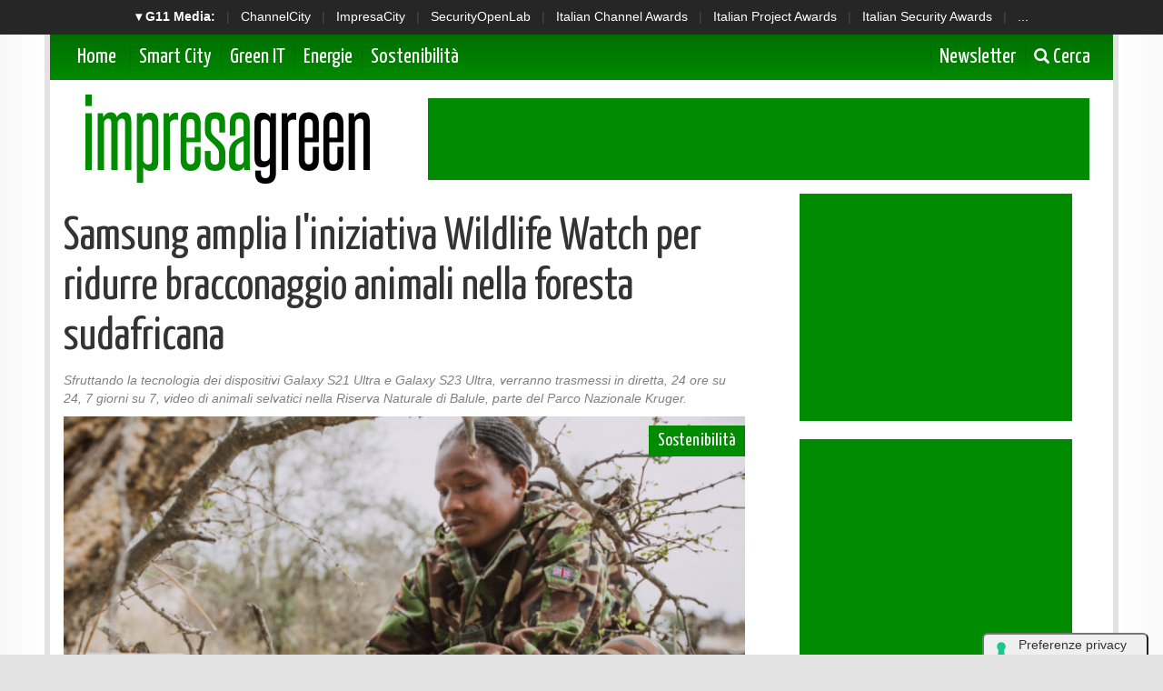

--- FILE ---
content_type: text/html; charset=UTF-8
request_url: https://www.impresagreen.it/news/12791/samsung-amplia-liniziativa-wildlife-watch-per-ridurre-bracconaggio-animali-nella-foresta-sudafricana.html
body_size: 9111
content:
<!doctype html>
<html>
<head>
<meta charset="utf-8">
<meta http-equiv="X-UA-Compatible" content="IE=edge">
<meta name="viewport" content="width=device-width, initial-scale=1">

  <title>Samsung amplia liniziativa Wildlife Watch per ridurre bracconaggio animali nella foresta sudafricana</title>
  <meta name="title" content="Samsung amplia liniziativa Wildlife Watch per ridurre bracconaggio animali nella foresta sudafricana" />
  <meta name="description" content="Sfruttando la tecnologia dei dispositivi Galaxy S21 Ultra e Galaxy S23 Ultra, verranno trasmessi in diretta, 24 ore su 24, 7 giorni su 7, video di animali " />
  <meta name="keywords" content="" />
  <meta name="news_keywords" content="" />
  <meta name="language" content="it" />
  <meta http-equiv="content-language" content="IT" />
  <meta name="ROBOTS" content="INDEX,FOLLOW" />
  <link rel="image_src" href="https://www.impresagreen.it/immagini/2023/10/10/schermata-2023-10-10-alle-11.34.54.png" />
  <link rel="icon" href="https://www.impresagreen.it/favicon.png" type="image/png" />
    <link rel="amphtml" href="https://www.impresagreen.it/amp.php?elemento=12791" />
  <link rel="canonical" href="https://www.impresagreen.it/news/12791/samsung-amplia-liniziativa-wildlife-watch-per-ridurre-bracconaggio-animali-nella-foresta-sudafricana.html" />
    <meta name="theme-color" content="#E20513">

  <!-- facebook i -->
  <meta property="fb:app_id" content="921492461388966">
  <meta property="og:url" content="https://www.impresagreen.it/news/12791/samsung-amplia-liniziativa-wildlife-watch-per-ridurre-bracconaggio-animali-nella-foresta-sudafricana.html" />
  <meta property="og:type" content="Article" />
  <meta property="og:title" content="Samsung amplia liniziativa Wildlife Watch per ridurre bracconaggio animali nella foresta sudafricana" />
  <meta property="og:description" content="Sfruttando la tecnologia dei dispositivi Galaxy S21 Ultra e Galaxy S23 Ultra, verranno trasmessi in diretta, 24 ore su 24, 7 giorni su 7, video di animali " />
  <meta property="og:image" content="https://www.impresagreen.it/immagini/2023/10/10/schermata-2023-10-10-alle-11.34.54.png" />
  <meta property="og:site_name" content="impresagreen.it"/>
  <!-- facebook f -->

  <script src="/script/jquery-2.2.3.min.js" ></script>
    <link rel="stylesheet" href="/script/bootstrap/css/bootstrap.min.css" >
  <link href="https://fonts.googleapis.com/css?family=Yanone+Kaffeesatz" rel="stylesheet">

  
 


  <link rel="stylesheet" href="/script/impresagreen.css" >
  <link rel="stylesheet" href="/script/impresagreen-media.css" >



  

			<!-- Global site tag (gtag.js) - Google Analytics -->
			<script async src="https://www.googletagmanager.com/gtag/js?id=G-CWKPKVX0SY"></script>
			<script>
			window.dataLayer = window.dataLayer || [];
			function gtag(){dataLayer.push(arguments);}
			gtag('js', new Date());

			gtag('config', 'G-CWKPKVX0SY');
			</script>

    

  
	<script async='async' src='https://www.googletagservices.com/tag/js/gpt.js'></script>
	<script>
	  var googletag = googletag || {};
	  googletag.cmd = googletag.cmd || [];
	</script>

	<script>
	  googletag.cmd.push(function() {

	    googletag.defineSlot('/4143769/impresagreen-300x600', [300, 600], 'div-gpt-ad-1403339607000-1').addService(googletag.pubads());
	    googletag.defineSlot('/4143769/impresagreen-336x280-A', [300, 250], 'div-gpt-ad-1403339607000-2').addService(googletag.pubads());
	    googletag.defineSlot('/4143769/impresagreen-336x280-B', [300, 250], 'div-gpt-ad-1403339607000-3').addService(googletag.pubads());
	    googletag.defineSlot('/4143769/impresagreen-336x280-C', [300, 250], 'div-gpt-ad-1403339607000-4').addService(googletag.pubads());
	    googletag.defineSlot('/4143769/impresagreen-468x60', [468, 60], 'div-gpt-ad-1403339607000-5').addService(googletag.pubads());
	    googletag.defineSlot('/4143769/impresagreen-728x90', [728, 90], 'div-gpt-ad-1403339607000-6').addService(googletag.pubads());
	    googletag.defineSlot('/4143769/impresagreen-728x90-B', [728, 90], 'div-gpt-ad-1403339607000-7').addService(googletag.pubads());
	    googletag.defineOutOfPageSlot('/4143769/impresagreen-sfondo', 'div-gpt-ad-1403339607000-8').addService(googletag.pubads());

		googletag.pubads().enableSingleRequest();
		googletag.pubads().collapseEmptyDivs();
		googletag.enableServices();
	  });
	</script>

  
		<!-- cookie -->
			<script type="text/javascript" src="//embeds.iubenda.com/widgets/a00b60dd-6db6-11ee-8bfc-5ad8d8c564c0.js"></script>
		<!-- cookie -->
    



</head>

<body>



<script src='https://www.googletagservices.com/tag/js/gpt.js'>
  googletag.pubads().definePassback('/4143769/impresagreen-sfondo', [1, 1]).display();
</script>





<!-- network -->
<style>
  .g11networks {
    background-color: #262626;
    color: #4c4c4c;
    padding-top: 8px;
    padding-bottom: 8px;
    height: 38px;
    overflow: hidden;
  }

  .g11networks .breadcrumb,
  .g11networks .list-group-item,
  .g11networks .collapse {
    background-color: #262626;
  }

  .g11networks .list-group-item {
    border: 1px solid rgba(255, 255, 255, .125);
    border-width: 0 0 1px;
  }

  .g11networks .container a {
    color: white;
    padding: 0 8px 0 8px;
    text-decoration: none;
  }

  .g11networks .container a:hover {
    background-color: rgba(255, 255, 255, 0.2);
  }

  .g11networks-container .list-group a {
    color: #262626;
    text-decoration: none;
  }
</style>


<div class="g11networks">
  <div class="container text-center">
    <a data-toggle="collapse" href="#collapseg11networks"><strong> &#9662; G11 Media:</strong></a> |
    <a target="_Blank" href="https://www.channelcity.it">ChannelCity</a> |
    <a target="_Blank" href="https://www.impresacity.it">ImpresaCity</a> |
    <a target="_Blank" href="https://www.securityopenlab.it">SecurityOpenLab</a> |
    <a target="_Blank" href="https://www.italianchannelawards.it">Italian Channel Awards</a> |
    <a target="_Blank" href="https://www.italianprojectawards.it">Italian Project Awards</a> |
    <a target="_Blank" href="https://www.italiansecurityawards.it">Italian Security Awards</a> |
    <a data-toggle="collapse" href="#collapseg11networks">...
  </div>
</div>



<div class="container g11networks-container">

  <div class="collapse" id="collapseg11networks">
    <div class="row">
      <div class="col-md-4">
        <ul class="list-group list-group-flush">
          <li class="list-group-item"><a target="_Blank" href="https://www.g11media.it"><strong>G11 Media</strong></a>
          </li>
          <li class="list-group-item"><a target="_Blank" href="https://www.agendaict.it"><strong>AgendaICT</strong></a>
          </li>
          <li class="list-group-item"><a target="_Blank" href="https://www.bitcity.it"><strong>BitCity</strong></a></li>
          <li class="list-group-item"><a target="_Blank"
              href="https://www.channelcity.it"><strong>ChannelCity</strong></a></li>

        </ul>
      </div>
      <div class="col-md-4">
        <ul class="list-group list-group-flush">
          <li class="list-group-item"><a target="_Blank"
              href="https://www.securityopenlab.it"><strong>SecurityOpenLab</strong></a></li>
          <li class="list-group-item"><a target="_Blank" href="https://www.greencity.it"><strong>GreenCity</strong></a>
          </li>
          <li class="list-group-item"><a target="_Blank"
              href="https://www.impresacity.it"><strong>ImpresaCity</strong></a></li>
          <li class="list-group-item"><a target="_Blank"
              href="https://www.impresagreen.it"><strong>ImpresaGreen</strong></a></li>
        </ul>
      </div>
      <div class="col-md-4">
        <ul class="list-group list-group-flush">
          <li class="list-group-item"><a target="_Blank"
              href="https://www.innovationopenlab.com"><strong>InnovationOpenLab</strong></a></li>
          <li class="list-group-item"><a target="_Blank"
              href="https://www.innovationcity.it"><strong>InnovationCity</strong></a></li>
          <li class="list-group-item"><a target="_Blank" href="https://www.italianchannelawards.it"><strong>Italian
                Channel Awards</strong></a></li>
          <li class="list-group-item"><a target="_Blank" href="https://www.italianprojectawards.it"><strong>Italian
                Project Awards</strong></a></li>
          <li class="list-group-item"><a target="_Blank" href="https://www.italiansecurityawards.it"><strong>Italian
                Security Awards</strong></a></li>
        </ul>
      </div>
    </div>
  </div>


</div>

<!-- network -->
















  <!-- container i -->
  <div class="container contenitore menusup">

      <!-- barra menu i -->
          <nav class="navbar navbar-menu">
              <!-- Brand and toggle get grouped for better mobile display -->
              <div class="navbar-header">
                <button type="button" class="navbar-toggle collapsed" data-toggle="collapse" data-target="#bs-example-navbar-collapse-2" aria-expanded="false">
                  <span class="sr-only">Toggle navigation</span>
                  <span class="icon-bar"></span>
                  <span class="icon-bar"></span>
                  <span class="icon-bar"></span>
                </button>
                <a class="navbar-brand" href="/">Home</a>
              </div>

              <!-- Collect the nav links, forms, and other content for toggling -->
              <div class="collapse navbar-collapse" id="bs-example-navbar-collapse-2">





               <ul class="nav navbar-nav">



                  <li><a href="/categoria/smart-city">Smart City </a></li>
                  <li><a href="/categoria/green-it">Green IT </a></li>
                  <li><a href="/categoria/energie">Energie</a></li>
                  <li><a href="/categoria/sostenibilita">Sostenibilità </a></li>

                </ul>




              <ul class="nav navbar-nav navbar-right">
                  <li><a target="_Blank" href="https://bitcity.emailsp.com/frontend/forms/Subscription.aspx?idList=13&idForm=135&guid=F9867FFF-855F-4F52-AF8C-A30EB702563C"> Newsletter</a></li>
                  <li><a data-toggle="collapse" href="#collapsecerca" aria-expanded="false" aria-controls="collapsecerca"> <i class="glyphicon glyphicon-search" style="font-size: 17Px;"></i> Cerca </a></li>
              </ul>




              </div><!-- /.navbar-collapse -->
          </nav>
      <!-- barra menu i -->





  <!-- cerca i -->

        <div class="collapse homecercacollapse" id="collapsecerca" style="background-color: #008B00; padding: 10px;">

            <div class="homecerca">
              <form action="/cerca.php" method="get" enctype="application/x-www-form-urlencoded" accept-charset="UTF-8">
              <input id="s" name="s" type="text" placeholder="Cerca all'interno del sito..."><input id="cerca" value="cerca" type="submit">
              </form>
            </div>


        </div>

  <!-- cerca f -->


  </div>
  <!-- container f -->












  <!-- container i -->
  <div class="container contenitore">


	<!-- header i -->
    	<header class="row" style="margin-bottom: 10Px;">


          <div class="col-sm-4">
                  <a href="/"><img style="padding-top: 15Px;" class="img-responsive sm-centra" src="/img/impresagreen.png" title="Logo ImpresaGreen.it" alt="Logo ImpresaGreen.it"></a>
          </div>


          <div class="col-sm-8 hidden-xs hidden-sm hidden-md">
                  <div class="banner728x90" style="margin-top: 20Px;">
		<!-- /4143769/impresagreen-728x90 -->
		<div id='div-gpt-ad-1403339607000-6' style='height:90px; width:728px;'>
		<script>
		googletag.cmd.push(function() { googletag.display('div-gpt-ad-1403339607000-6'); });
		</script>
		</div>
</div>
          </div>

          <div class="col-sm-8 hidden-xs hidden-lg">
                  <div class="banner468x60" style="margin-top: 20Px;">
		<!-- /4143769/impresagreen-468x60 -->
		<div id='div-gpt-ad-1403339607000-5' style='height:60px; width:468px;'>
		<script>
		googletag.cmd.push(function() { googletag.display('div-gpt-ad-1403339607000-5'); });
		</script>
		</div>
</div>
          </div>


          <div class="col-sm-8 hidden-sm hidden-md hidden-lg">
                  <div class="banner300x250">
			<!-- /4143769/impresagreen-336x280-C -->
			<div id='div-gpt-ad-1403339607000-4' style='height:250px; width:300px;'>
			<script>
			googletag.cmd.push(function() { googletag.display('div-gpt-ad-1403339607000-4'); });
			</script>
			</div>
</div>
          </div>




    	</header>
	<!-- header f -->


	</div>
	<!-- container f -->






















<!-- container i -->
<div class="container contenitore" style="background-color: white;">




















































<!-- area lettura i -->

<div class="row">

    <!-- colonna sinstra i -->
	<div class="col-sm-8">






    	<!-- articolo i -->


            <div class="articolo-testa">

          


          









            <script type="application/ld+json">
            {
              "@context": "http://schema.org",
              "@type": "NewsArticle",
              "mainEntityOfPage": {
                "@type": "WebPage",
                                "@id": "https://www.impresagreen.it"
              },
              "headline": "Samsung amplia l'iniziativa Wildlife Watch per ridurre bracconaggio animali nella foresta sudafricana",
              "image": {
                "@type": "ImageObject",
                "url": "https://www.impresagreen.it/immagini/2023/10/10/schermata-2023-10-10-alle-11.34.54.png"
              },
              "datePublished": "11/10/2023",
              "dateModified": "11/10/2023",
              "author": {
                "@type": "Person",
                "name": "Redazione ImpresaGreen"
              },
              "publisher": {
                "@type": "Organization",
                "name": "G11 Media S.r.l.",
                "url": "https://www.g11media.it",
                "logo": {
                  "@type": "ImageObject",
                  "url": "https://www.g11media.it/img2015/g11media.png"
                    }
                }
              },
              "description": "Sfruttando la tecnologia dei dispositivi Galaxy S21 Ultra e Galaxy S23 Ultra, verranno trasmessi in diretta, 24 ore su 24, 7 giorni su 7, video di animali selvatici nella Riserva Naturale di Balule, parte del Parco Nazionale Kruger.",
              "articleBody": "   Samsung  ha annunciato l&rsquo;espansione del progetto  Wildlife Watch , in collaborazione con Africam e l&rsquo;unit&agrave; antibracconaggio Black Mamba, per proteggere gli animali dal bracconaggio nella savana sudafricana.  
  Lanciato nel 2021, il programma utilizza la tecnologia Samsung come &ldquo;sistema di sorveglianza&rdquo; dal vivo per consentire a chiunque di osservare la fauna selvatica nella Riserva Naturale di Balule in Sudafrica, parte del Parco Nazionale Kruger. Grazie ai ranger virtuali che hanno preso parte all&rsquo;iniziativa con Samsung, il progetto ha avuto un enorme successo nel mantenere al sicuro uno degli animali pi&ugrave; minacciati della natura, il rinoceronte.  
     
   Leitah Mkhabela, ranger di Black Mamba,    ha dichiarato: &ldquo;Da quando &egrave; stato avviato il progetto pilota, non &egrave; stato osservato alcun tentativo di bracconaggio di rinoceronti nella riserva. Tuttavia, il bracconaggio di altri animali selvatici nella riserva non &egrave; scomparso. Il turismo &egrave; ancora al di sotto dei livelli pre-Covid, il che significa che il parco &egrave; meno controllato, l&rsquo;aumento del costo della vita ha portato a un aumento della povert&agrave; e il reclutamento di nuovi ranger &egrave; difficile a causa della bassa retribuzione e delle difficili condizioni di lavoro&rdquo;.  
     
  Nella recente estensione del programma, Samsung utilizzer&agrave; la tecnologia dei dispositivi  Galaxy S21 Ultra e Galaxy S23 Ultra per trasmettere i live stream 24/7 degli animali selvatici.   
  Grazie al sistema di telecamere e alle capacit&agrave; di fotografia notturna, insieme a un sensore Adaptive Pixel da 200 MP e a un teleobiettivo con zoom ottico 10x, gli smartphone Samsung Galaxy S23 Ultra riprenderanno video in diretta giorno e notte. Inoltre, i dispositivi saranno di supporto ai ranger, migliorando la qualit&agrave; delle immagini inviate al quartier generale per le indagini sul bracconaggio e, grazie ai materiali resistenti di cui sono costutuiti, saranno in grado di mantenersi meglio nella boscaglia quando i ranger li utilizzeranno durante il servizio di pattuglia. Galaxy S23 Ultra, infatti, &egrave; resistente all&rsquo;acqua e alla polvere con grado IP68.  
  Verr&agrave;, inoltre, testato l&rsquo;impatto del nuovo  Galaxy SmartTag 2  sul miglioramento della sicurezza dei ranger e sul coordinamento degli sforzi di conservazione nella savana. Utilizzando SmartThings Find, il quartier generale di Black Mamba monitorer&agrave; la posizione dei membri del gruppo nella riserva.  
  Per far s&igrave; che gli abitanti del luogo comprendano l&rsquo;importanza della conservazione della fauna selvatica fin da bambini, Samsung ha collaborato con The Black Mambas per creare  &ldquo;The Samsung Bush Babies Animal Insights&rdquo; , un programma educativo per i giovani delle comunit&agrave; locali che mette in evidenza l&rsquo;importanza della diversit&agrave; della fauna selvatica, della conservazione e della protezione della riserva per le generazioni a venire. Il proiettore Freestyle offrir&agrave; una visione ottimale in un dispositivo compatto e portatile, consentendo ai Black Mambas di illustrare l&rsquo;iniziativa Bush Babies Animals Insights ovunque si trovino.  
     
   Mark Holloway, MX Director of Category Management, Samsung Europe   , ha dichiarato: &ldquo; Il progetto Wildlife Watch di Samsung ha incoraggiato migliaia di persone in tutto il mondo a collaborare per prevenire il bracconaggio nella savana africana. Questo dimostra il ruolo positivo che la tecnologia pu&ograve; svolgere nell&rsquo;affrontare le sfide del mondo reale. In occasione della Giornata Mondiale degli Animali e non solo, Samsung intende continuare a sensibilizzare l&rsquo;opinione pubblica sull&rsquo;importanza della conservazione della fauna selvatica e incoraggiare le persone di tutto il mondo a fare la propria parte e a dare il loro sostegno ai Black Mamba impegnati per la salvaguardia della natura &ldquo;.  
       "
            }
            </script>



            <script type="application/ld+json">
            {
              "@context": "http://schema.org",
              "@type": "Article",
              "mainEntityOfPage": {
                "@type": "WebPage",
                                "@id": "https://www.impresagreen.it"
              },
              "name": "Samsung amplia l'iniziativa Wildlife Watch per ridurre bracconaggio animali nella foresta sudafricana",
              "headline": "Samsung amplia l'iniziativa Wildlife Watch per ridurre bracconaggio animali nella foresta sudafricana",
              "image": {
                "@type": "ImageObject",
                "url": "https://www.impresagreen.it/immagini/2023/10/10/schermata-2023-10-10-alle-11.34.54.png",
                "width": 750,
                "height": 382
              },
              "datePublished": "11/10/2023",
              "dateModified": "11/10/2023",
              "author": {
                "@type": "Person",
                "name": "Redazione ImpresaGreen"
              },
               "publisher": {
                "@type": "Organization",
                "name": "G11 Media S.r.l.",
                "url": "https://www.g11media.it",
                "logo": {
                  "@type": "ImageObject",
                  "url": "https://www.g11media.it/img2015/g11media.png",
                  "width": 300,
                  "height": 300
                }
              },
              "description": "Sfruttando la tecnologia dei dispositivi Galaxy S21 Ultra e Galaxy S23 Ultra, verranno trasmessi in diretta, 24 ore su 24, 7 giorni su 7, video di animali selvatici nella Riserva Naturale di Balule, parte del Parco Nazionale Kruger.",
              "articleBody": "   Samsung  ha annunciato l&rsquo;espansione del progetto  Wildlife Watch , in collaborazione con Africam e l&rsquo;unit&agrave; antibracconaggio Black Mamba, per proteggere gli animali dal bracconaggio nella savana sudafricana.  
  Lanciato nel 2021, il programma utilizza la tecnologia Samsung come &ldquo;sistema di sorveglianza&rdquo; dal vivo per consentire a chiunque di osservare la fauna selvatica nella Riserva Naturale di Balule in Sudafrica, parte del Parco Nazionale Kruger. Grazie ai ranger virtuali che hanno preso parte all&rsquo;iniziativa con Samsung, il progetto ha avuto un enorme successo nel mantenere al sicuro uno degli animali pi&ugrave; minacciati della natura, il rinoceronte.  
     
   Leitah Mkhabela, ranger di Black Mamba,    ha dichiarato: &ldquo;Da quando &egrave; stato avviato il progetto pilota, non &egrave; stato osservato alcun tentativo di bracconaggio di rinoceronti nella riserva. Tuttavia, il bracconaggio di altri animali selvatici nella riserva non &egrave; scomparso. Il turismo &egrave; ancora al di sotto dei livelli pre-Covid, il che significa che il parco &egrave; meno controllato, l&rsquo;aumento del costo della vita ha portato a un aumento della povert&agrave; e il reclutamento di nuovi ranger &egrave; difficile a causa della bassa retribuzione e delle difficili condizioni di lavoro&rdquo;.  
     
  Nella recente estensione del programma, Samsung utilizzer&agrave; la tecnologia dei dispositivi  Galaxy S21 Ultra e Galaxy S23 Ultra per trasmettere i live stream 24/7 degli animali selvatici.   
  Grazie al sistema di telecamere e alle capacit&agrave; di fotografia notturna, insieme a un sensore Adaptive Pixel da 200 MP e a un teleobiettivo con zoom ottico 10x, gli smartphone Samsung Galaxy S23 Ultra riprenderanno video in diretta giorno e notte. Inoltre, i dispositivi saranno di supporto ai ranger, migliorando la qualit&agrave; delle immagini inviate al quartier generale per le indagini sul bracconaggio e, grazie ai materiali resistenti di cui sono costutuiti, saranno in grado di mantenersi meglio nella boscaglia quando i ranger li utilizzeranno durante il servizio di pattuglia. Galaxy S23 Ultra, infatti, &egrave; resistente all&rsquo;acqua e alla polvere con grado IP68.  
  Verr&agrave;, inoltre, testato l&rsquo;impatto del nuovo  Galaxy SmartTag 2  sul miglioramento della sicurezza dei ranger e sul coordinamento degli sforzi di conservazione nella savana. Utilizzando SmartThings Find, il quartier generale di Black Mamba monitorer&agrave; la posizione dei membri del gruppo nella riserva.  
  Per far s&igrave; che gli abitanti del luogo comprendano l&rsquo;importanza della conservazione della fauna selvatica fin da bambini, Samsung ha collaborato con The Black Mambas per creare  &ldquo;The Samsung Bush Babies Animal Insights&rdquo; , un programma educativo per i giovani delle comunit&agrave; locali che mette in evidenza l&rsquo;importanza della diversit&agrave; della fauna selvatica, della conservazione e della protezione della riserva per le generazioni a venire. Il proiettore Freestyle offrir&agrave; una visione ottimale in un dispositivo compatto e portatile, consentendo ai Black Mambas di illustrare l&rsquo;iniziativa Bush Babies Animals Insights ovunque si trovino.  
     
   Mark Holloway, MX Director of Category Management, Samsung Europe   , ha dichiarato: &ldquo; Il progetto Wildlife Watch di Samsung ha incoraggiato migliaia di persone in tutto il mondo a collaborare per prevenire il bracconaggio nella savana africana. Questo dimostra il ruolo positivo che la tecnologia pu&ograve; svolgere nell&rsquo;affrontare le sfide del mondo reale. In occasione della Giornata Mondiale degli Animali e non solo, Samsung intende continuare a sensibilizzare l&rsquo;opinione pubblica sull&rsquo;importanza della conservazione della fauna selvatica e incoraggiare le persone di tutto il mondo a fare la propria parte e a dare il loro sostegno ai Black Mamba impegnati per la salvaguardia della natura &ldquo;.  
       "
            }
            </script>




















            	<h1>Samsung amplia l'iniziativa Wildlife Watch per ridurre bracconaggio animali nella foresta sudafricana</h1>


              <p class="occhiello"> <cite> Sfruttando la tecnologia dei dispositivi Galaxy S21 Ultra e Galaxy S23 Ultra, verranno trasmessi in diretta, 24 ore su 24, 7 giorni su 7, video di animali selvatici nella Riserva Naturale di Balule, parte del Parco Nazionale Kruger. </cite></p>



              <div class="clearfix"></div>


                <div class="immagine">

                                    <img class="img-responsive" src="https://www.impresagreen.it/immagini/2023/10/10/schermata-2023-10-10-alle-11.34.54.png?w=750&h=460">
                  
                  <ul class="img-categorie">

                                              <li><a href="/categoria/sostenibilita">Sostenibilità</a></li>
                      
                  </ul>
                  <p class="img-autore"> <span class="glyphicon glyphicon-user" aria-hidden="true"></span> Redazione ImpresaGreen </p>

                </div>


				    </div>



            <div class="articolo-social">
	             <div class="addthis_inline_share_toolbox"></div>
            </div>


            

            <div class="testonotiza">


              <p><span><strong>Samsung</strong> ha annunciato l&rsquo;espansione del progetto <strong>Wildlife Watch</strong>, in collaborazione con Africam e l&rsquo;unit&agrave; antibracconaggio Black Mamba, per proteggere gli animali dal bracconaggio nella savana sudafricana.</span></p>
<p><span>Lanciato nel 2021, il programma utilizza la tecnologia Samsung come &ldquo;sistema di sorveglianza&rdquo; dal vivo per consentire a chiunque di osservare la fauna selvatica nella Riserva Naturale di Balule in Sudafrica, parte del Parco Nazionale Kruger. Grazie ai ranger virtuali che hanno preso parte all&rsquo;iniziativa con Samsung, il progetto ha avuto un enorme successo nel mantenere al sicuro uno degli animali pi&ugrave; minacciati della natura, il rinoceronte.</span></p>
<p><span> </span></p>
<p><span><strong>Leitah Mkhabela, ranger di Black Mamba, </strong></span><span>ha dichiarato: &ldquo;Da quando &egrave; stato avviato il progetto pilota, non &egrave; stato osservato alcun tentativo di bracconaggio di rinoceronti nella riserva. Tuttavia, il bracconaggio di altri animali selvatici nella riserva non &egrave; scomparso. Il turismo &egrave; ancora al di sotto dei livelli pre-Covid, il che significa che il parco &egrave; meno controllato, l&rsquo;aumento del costo della vita ha portato a un aumento della povert&agrave; e il reclutamento di nuovi ranger &egrave; difficile a causa della bassa retribuzione e delle difficili condizioni di lavoro&rdquo;.</span></p>
<p><span> </span></p>
<p><span>Nella recente estensione del programma, Samsung utilizzer&agrave; la tecnologia dei dispositivi <strong>Galaxy S21 Ultra e Galaxy S23 Ultra per trasmettere i live stream 24/7 degli animali selvatici.</strong></span></p>
<p><span>Grazie al sistema di telecamere e alle capacit&agrave; di fotografia notturna, insieme a un sensore Adaptive Pixel da 200 MP e a un teleobiettivo con zoom ottico 10x, gli smartphone Samsung Galaxy S23 Ultra riprenderanno video in diretta giorno e notte. Inoltre, i dispositivi saranno di supporto ai ranger, migliorando la qualit&agrave; delle immagini inviate al quartier generale per le indagini sul bracconaggio e, grazie ai materiali resistenti di cui sono costutuiti, saranno in grado di mantenersi meglio nella boscaglia quando i ranger li utilizzeranno durante il servizio di pattuglia. Galaxy S23 Ultra, infatti, &egrave; resistente all&rsquo;acqua e alla polvere con grado IP68.</span></p>
<p><span>Verr&agrave;, inoltre, testato l&rsquo;impatto del nuovo <strong>Galaxy SmartTag 2</strong> sul miglioramento della sicurezza dei ranger e sul coordinamento degli sforzi di conservazione nella savana. Utilizzando SmartThings Find, il quartier generale di Black Mamba monitorer&agrave; la posizione dei membri del gruppo nella riserva.</span></p>
<p><span>Per far s&igrave; che gli abitanti del luogo comprendano l&rsquo;importanza della conservazione della fauna selvatica fin da bambini, Samsung ha collaborato con The Black Mambas per creare <strong>&ldquo;The Samsung Bush Babies Animal Insights&rdquo;</strong>, un programma educativo per i giovani delle comunit&agrave; locali che mette in evidenza l&rsquo;importanza della diversit&agrave; della fauna selvatica, della conservazione e della protezione della riserva per le generazioni a venire. Il proiettore Freestyle offrir&agrave; una visione ottimale in un dispositivo compatto e portatile, consentendo ai Black Mambas di illustrare l&rsquo;iniziativa Bush Babies Animals Insights ovunque si trovino.</span></p>
<p><span> </span></p>
<p><span><strong>Mark Holloway, MX Director of Category Management, Samsung Europe</strong></span><span>, ha dichiarato: &ldquo;<em>Il progetto Wildlife Watch di Samsung ha incoraggiato migliaia di persone in tutto il mondo a collaborare per prevenire il bracconaggio nella savana africana. Questo dimostra il ruolo positivo che la tecnologia pu&ograve; svolgere nell&rsquo;affrontare le sfide del mondo reale. In occasione della Giornata Mondiale degli Animali e non solo, Samsung intende continuare a sensibilizzare l&rsquo;opinione pubblica sull&rsquo;importanza della conservazione della fauna selvatica e incoraggiare le persone di tutto il mondo a fare la propria parte e a dare il loro sostegno ai Black Mamba impegnati per la salvaguardia della natura</em>&ldquo;.</span></p>
<p><span><strong> </strong></span></p>

              <br><br>
          Se questo articolo ti è piaciuto e vuoi rimanere sempre informato con le notizie di <strong>ImpresaGreen.it</strong> iscriviti alla nostra <a href="https://bitcity.emailsp.com/frontend/forms/Subscription.aspx?idList=13&idForm=135&guid=F9867FFF-855F-4F52-AF8C-A30EB702563C" target="_Blank">Newsletter gratuita</a>.


            </div>


            <div class="datagiorno"><i class="glyphicon glyphicon-time"></i> Pubblicato il: 11/10/2023</div>





      
      <div class="clearfix"></div>
      
      <div class="clearfix"></div>





































            <div class="row">
                <div class="col-sm-12">
                <p class="articolo-tags">Tag:

                                      <a href="/tag/"></a>
                  
                </p>

                </div>
            </div>



          





          






      <div class="clearfix"></div>








<div class="clearfix"></div>


			<div class="articolo-social">
              <div class="addthis_inline_share_toolbox"></div>
      </div>

		<div class="row">
		<div class="col-sm-12">  <center><div class="banner300x250">
		<!-- /4143769/impresagreen-336x280-B -->
		<div id='div-gpt-ad-1403339607000-3' style='height:250px; width:300px;'>
		<script>
		googletag.cmd.push(function() { googletag.display('div-gpt-ad-1403339607000-3'); });
		</script>
		</div>
</div></center> </div>
   				</div>











        <!-- area commenti i-->
        <div class="row area-commenti sotto20">
			<div class="col-xs-12">
            <h3> Notizie che potrebbero interessarti: </h3>




    <div class="correlate_tr">

      

                                <a href="/news/15591/reinova-ac-ecotech-e-bts-saker-nasce-in-italia-il-primo-centro-di-riciclo-totale-delle-batterie-al-litio.html" title="Reinova, A&C Ecotech e BTS & Saker: nasce in Italia il primo centro di riciclo totale delle batterie al litio" class="correlate_td">
                                  <div class="immagine"><img class="img-responsive" src="https://www.impresagreen.it/immagini/2026/01/22/e568855c8eed783ad35a0aeb74254a2b549e6b51.jpg?w=500&h=400">
                    <div class="caption">Sostenibilità</div>
                  </div>
                  <div class="testo">
                                        <h6 class="titolo">Reinova, A&C Ecotech e BTS & Saker: nasce in...</h6>
                  </div>
                </a>



        

                                <a href="/news/15574/aveva-completa-il-1-acquisto-di-carburante-sostenibile-per-laviazione-con-5-anni-di-anticipo.html" title=" AVEVA completa il 1° acquisto di carburante sostenibile per l'aviazione con 5 anni di anticipo" class="correlate_td">
                                  <div class="immagine"><img class="img-responsive" src="https://www.impresagreen.it/immagini/2026/01/20/plane-8508636_1280.jpg?w=500&h=400">
                    <div class="caption">Sostenibilità</div>
                  </div>
                  <div class="testo">
                                        <h6 class="titolo"> AVEVA completa il 1° acquisto di carburante...</h6>
                  </div>
                </a>



        

                                <a href="/news/15568/sostenibilita-lidl-italia-lancia-il-volantino-un-impegno-che-vale-davvero.html" title="Sostenibilità: Lidl Italia lancia il volantino "Un impegno che vale davvero"" class="correlate_td">
                                  <div class="immagine"><img class="img-responsive" src="https://www.impresagreen.it/immagini/2026/01/19/3.jpg?w=500&h=400">
                    <div class="caption">Sostenibilità</div>
                  </div>
                  <div class="testo">
                                        <h6 class="titolo">Sostenibilità: Lidl Italia lancia il volantino...</h6>
                  </div>
                </a>



        

                                <a href="/news/15567/fondazione-cariplo-stanzia-65-milioni-di-euro-per-quattro-nuove-strategie-di-transizione-climatica.html" title="Fondazione Cariplo stanzia 6,5 milioni di euro per quattro nuove Strategie di Transizione Climatica" class="correlate_td">
                                  <div class="immagine"><img class="img-responsive" src="https://www.impresagreen.it/immagini/2026/01/19/lecco-eco-platform_capofila-lecco--28ph.-lorenzo-baio-2C-legambiente-lombardia-29.jpg?w=500&h=400">
                    <div class="caption">Sostenibilità</div>
                  </div>
                  <div class="testo">
                                        <h6 class="titolo">Fondazione Cariplo stanzia 6,5 milioni di euro...</h6>
                  </div>
                </a>



        

                                <a href="/news/15562/fastweb-si-conferma-tra-le-prime-societa-in-italia-e-in-europa-per-standard-ethics.html" title="Fastweb si conferma tra le prime società in Italia e in Europa per Standard Ethics" class="correlate_td">
                                  <div class="immagine"><img class="img-responsive" src="https://www.impresagreen.it/immagini/2026/01/15/ai-generated-8698033_1280.jpg?w=500&h=400">
                    <div class="caption">Sostenibilità</div>
                  </div>
                  <div class="testo">
                                        <h6 class="titolo">Fastweb si conferma tra le prime società in...</h6>
                  </div>
                </a>



        

                                <a href="/news/15551/rentri-previste-esclusioni-dallobbligo-di-iscrizione.html" title="RENTRI: previste esclusioni dall’obbligo di iscrizione " class="correlate_td">
                                  <div class="immagine"><img class="img-responsive" src="https://www.impresagreen.it/immagini/2026/01/13/world-8669738_1280.jpg?w=500&h=400">
                    <div class="caption">Sostenibilità</div>
                  </div>
                  <div class="testo">
                                        <h6 class="titolo">RENTRI: previste esclusioni dall’obbligo di...</h6>
                  </div>
                </a>



        
    </div>










            </div>
		</div>
        <!-- area commenti f-->



    	<!-- articolo i -->

    </div>
    <!-- colonna sinstra f -->


	<!-- colonna destra i -->
    <div class="col-sm-4">


        
        <div class="banner300x250 hidden-sm">
		<!-- /4143769/impresagreen-336x280-A -->
		<div id='div-gpt-ad-1403339607000-2' style='height:250px; width:300px;'>
		<script>
		googletag.cmd.push(function() { googletag.display('div-gpt-ad-1403339607000-2'); });
		</script>
		</div>
</div>



                   <br>




          <div class="banner300x600 hidden-sm">
		<!-- /4143769/impresagreen-300x600 -->
		<div id='div-gpt-ad-1403339607000-1' style='height:600px; width:300px;'>
		<script>
		googletag.cmd.push(function() { googletag.display('div-gpt-ad-1403339607000-1'); });
		</script>
		</div>
</div>



          <div class="sopra20 sotto20">
           
          </div>





    </div>
	<!-- colonna destra f -->



</div>

<!-- area lettura f -->










<script>

    document.write("<div id=\"ZoomModal\"><img class=\"ZoomModal-content\" id=\"ZoomImg\"><div id=\"ZoomCaption\"></div></div>");

     $('.testonotiza img').css('cursor', 'zoom-in');
     $('.testonotiza img').click(function () {

        $('#ZoomModal').css('display', 'block');
        $('#ZoomImg').attr('src', $(this).attr("src"));
        $('#ZoomCaption').html($(this).attr("alt"));

      });

    $('#ZoomModal').click(function () {
           $('#ZoomModal').css('display', 'none');
    });

</script>








  </div>
  <!-- container f -->








    <!-- container i 
    <div class="container contenitore">


      

          
            	<div class="row areasocial sopra20">

                	<div class="col-sm-12">

                        <h2 class="block-title"><a class="titolo" href="#">Area Social  <span class="glyphicon glyphicon-link" aria-hidden="true"></span></a></h2>


                  </div>





                      <div class="col-sm-6">


                                    <iframe src="https://www.facebook.com/plugins/page.php?href=https%3A%2F%2Fwww.facebook.com%2Fimpresagreen%2F&tabs=timeline&width=558&height=350&small_header=true&adapt_container_width=true&hide_cover=false&show_facepile=false&appId=1517182701665584" width="100%" height="350" style="border:none;overflow:hidden" scrolling="no" frameborder="0" allowTransparency="true"></iframe>

                      </div>


                      <div class="col-sm-6">

                                    <a class="twitter-timeline" data-lang="it" data-width="100%" data-height="350" href="https://twitter.com/impresagreen">Tweets by ImpresaGreen</a> <script async src="https://platform.twitter.com/widgets.js" charset="utf-8"></script>

                      </div>





                </div>
          



    </div>
   container f -->











  <!-- container i -->
  <div class="container contenitore">


      <div class="row sotto20">

          <div class="col-sm-12 hidden-xs hidden-sm hidden-md">
                  <div class="banner728x90" style="margin-top: 20Px;">
		<!-- /4143769/impresagreen-728x90 -->
		<div id='div-gpt-ad-1403339607000-7' style='height:90px; width:728px;'>
		<script>
		googletag.cmd.push(function() { googletag.display('div-gpt-ad-1403339607000-7'); });
		</script>
		</div>
</div>
          </div>

      </div>



  </div>
  <!-- container f -->












  <!-- container i -->
  <div class="container contenitore">


    <style>
      .network {
          background-color: rgba(34, 34, 34, 1);
          background: -webkit-linear-gradient(top, rgba(60, 60, 60, 1) 0%, rgba(34, 34, 34, 1) 100%);
          background: linear-gradient(to bottom, rgba(60, 60, 60, 1) 0%, rgba(34, 34, 34, 1) 100%);
          padding-top: 20px;
          padding-bottom: 20Px;
        }


      .network .titolo{
          color: white;
          font-family: "Yanone Kaffeesatz", sans-serif;
          font-size: 22Px;

      }

      .network ul { color: white; list-style-type: none; padding: 0px; }

      .network ul li a { color: white; }

      .network span { font-size: 11px; padding-right: 5Px; padding-left: 10Px; }




    </style>













          <!-- network i -->
          <div class="row network">
            <div class="col-sm-12">

                              <h6 class="titolo">G11 Media Networks</h6>

                              <div class="row">

                                <div class="col-sm-3">

                                    <ul>

                                      <li><a target="_Blank" href="https://www.impresacity.it"><span class="glyphicon glyphicon-circle-arrow-right" aria-hidden="true"></span> ImpresaCity </a></li>
                                      <li><a target="_Blank" href="https://www.impresacitymagazine.it"><span class="glyphicon glyphicon-circle-arrow-right" aria-hidden="true"></span> ImpresaCity Magazine</a></li>
                                      <li><a target="_Blank" href="https://www.securityopnelab.it"><span class="glyphicon glyphicon-circle-arrow-right" aria-hidden="true"></span> SecurityOpenLab</a></li>

                                    </ul>


                                </div>

                                <div class="col-sm-3">
                                    <ul>

                                      <li><a target="_Blank" href="https://www.channelcity.it"><span class="glyphicon glyphicon-circle-arrow-right" aria-hidden="true"></span> ChannelCity</a></li>
                                      <li><a target="_Blank" href="https://www.channelcitymagazine.it"><span class="glyphicon glyphicon-circle-arrow-right" aria-hidden="true"></span> ChannelCity Magazine</a></li>


                                    </ul>


                                </div>

                                <div class="col-sm-3">
                                    <ul>


                                      <li><a target="_Blank" href="https://www.greencity.it"><span class="glyphicon glyphicon-circle-arrow-right" aria-hidden="true"></span> GreenCity</a></li>
                                      <li><a target="_Blank" href="https://www.impresagreen.it"><span class="glyphicon glyphicon-circle-arrow-right" aria-hidden="true"></span> ImpresaGreen</a></li>

                                    </ul>

                                </div>


                                <div class="col-sm-3">
                                    <ul>

                                      <li><a target="_Blank" href="https://www.bitcity.it"><span class="glyphicon glyphicon-circle-arrow-right" aria-hidden="true"></span> BitCity</a></li>
                                      <li><a target="_Blank" href="https://www.gdocity.it"><span class="glyphicon glyphicon-circle-arrow-right" aria-hidden="true"></span> GdoCity</a></li>
                                    </ul>

                                </div>


                              </div>




            </div>
          </div>
          <!-- network i -->




</div>
<!-- container f -->


















  <!-- container i -->
  <div class="container contenitore">


          <!-- footer i -->
          <div class="row fondo">
          	<div class="col-sm-12">
              	<footer class="fondo">



          <div class="row">

          <div class="col-sm-4">

          <ul class="footermenu">
            <li><a href="/index.html"> Home </a></li>
            <li><a href="/speciali/index.html"> Speciali </a></li>
            <li><a target="_Blank" href="https://bitcity.emailsp.com/frontend/forms/Subscription.aspx?idList=13&idForm=135&guid=F9867FFF-855F-4F52-AF8C-A30EB702563C"> Newsletter </a></li>
          </ul>


          </div>

          <div class="col-sm-4">

          <ul class="footermenu">
            <li><a href="/pagina/8898/redazione.html"> Redazione </a></li>
            <li><a href="/pagina/8901/copyright.html"> Copyright </a></li>
            <li><a href="/pagina/8899/pubblicita.html"> Pubblicità </a></li>
          </ul>


          </div>

          <div class="col-sm-4">

          <ul class="footermenu">
            <li><a href="https://www.g11media.it/privacy" target="_Blank"> Privacy </a></li>
            <li><a target="_Blank" href="https://bitcity.emailsp.com/frontend/forms/Subscription.aspx?idList=13&idForm=135&guid=F9867FFF-855F-4F52-AF8C-A30EB702563C"> Newsletter </a></li>
            <li><a href="/pagina/8900/contattaci.html"> Contattaci </a></li>
          </ul>

          </div>




          </div>


          <div class="row">


                      <div class="col-sm-2"><p class="text-center"><img src="/img/logo-g11media.png"></p></div>
                      <div class="col-sm-8">
                        <p class="text-center"><center>Impresa Green e' una rivista registrata presso Tribunale di Como nr. 14/2011 DEL 12/09/2011 - editore G11 Media S.r.l. iscrizione ROC nr. 15698</center>
<br><br>
<center>
<b>G11 MEDIA S.R.L.</b> <br>
Sede Legale Via NUOVA VALASSINA, 4 22046 MERONE (CO) - P.IVA/C.F.03062910132 <br> Registro imprese di Como n. 03062910132 -  REA n. 293834 CAPITALE SOCIALE Euro 30.000 i.v.
</center></p>
                      </div>
                      <div class="col-sm-2"><p class="text-center"><img src="/img/logo-uspi.png"></p></div>


          </div>



                  </footer>
          	</div>
          </div>
          <!-- footer i -->




</div>
<!-- container f -->



















	  <!-- Histats.com  START  (aync)-->
		<script type="text/javascript">var _Hasync= _Hasync|| [];
		_Hasync.push(['Histats.start', '1,1666603,4,0,0,0,00010000']);
		_Hasync.push(['Histats.fasi', '1']);
		_Hasync.push(['Histats.track_hits', '']);
		(function() {
		var hs = document.createElement('script'); hs.type = 'text/javascript'; hs.async = true;
		hs.src = ('//s10.histats.com/js15_as.js');
		(document.getElementsByTagName('head')[0] || document.getElementsByTagName('body')[0]).appendChild(hs);
		})();</script>
		<noscript><a href="/" target="_blank"><img  src="//sstatic1.histats.com/0.gif?1666603&101" alt="statistiche gratuite" border="0"></a></noscript>
		<!-- Histats.com  END  -->
			
    










<!-- script i -->
<script src="/script/bootstrap/js/bootstrap.min.js" ></script>
<!-- script f -->



</body>
</html>


--- FILE ---
content_type: text/html; charset=utf-8
request_url: https://www.google.com/recaptcha/api2/aframe
body_size: 269
content:
<!DOCTYPE HTML><html><head><meta http-equiv="content-type" content="text/html; charset=UTF-8"></head><body><script nonce="V6y-jLL5n4N6xlgWG53ZSQ">/** Anti-fraud and anti-abuse applications only. See google.com/recaptcha */ try{var clients={'sodar':'https://pagead2.googlesyndication.com/pagead/sodar?'};window.addEventListener("message",function(a){try{if(a.source===window.parent){var b=JSON.parse(a.data);var c=clients[b['id']];if(c){var d=document.createElement('img');d.src=c+b['params']+'&rc='+(localStorage.getItem("rc::a")?sessionStorage.getItem("rc::b"):"");window.document.body.appendChild(d);sessionStorage.setItem("rc::e",parseInt(sessionStorage.getItem("rc::e")||0)+1);localStorage.setItem("rc::h",'1769205154433');}}}catch(b){}});window.parent.postMessage("_grecaptcha_ready", "*");}catch(b){}</script></body></html>

--- FILE ---
content_type: text/css
request_url: https://www.impresagreen.it/script/impresagreen-media.css
body_size: 657
content:

 	/* Large Devices, Wide Screens */
    @media only screen and (max-width : 1200px) {
		body{
			/*background-color: #E09FA0;*/
		}
        .navbar-network { /* #3C3C3C - #222222 */
            font-size: 16px;
        }
        .navbar-menu, .navbar-menu .navbar-nav ul, .navbar-menu .navbar-brand { /* #3C3C3C - #222222 */
            font-size: 20px;
        }
    }

    /* Medium Devices, Desktops */
    @media only screen and (max-width : 992px) {
		body{
	       /*background-color: #DCCDB8;*/
		}
        .navbar-network { /* #3C3C3C - #222222 */
            font-size: 13px;
        }
        .navbar-network .navbar-brand {
            display: none;
        }
        .channelcitymagazine img {margin-left: auto; margin-right: auto;}

        .med-img { width: 120px; height: 120px; }

    }

    /* Small Devices, Tablets */
    @media only screen and (max-width : 768px) {
		body{
	       /*background-color: #9FE0DC;*/
		}
		.sm-centra {
			margin-right: auto;
			margin-left: auto;
			text-align: center;
		}
        .navbar-network { /* #3C3C3C - #222222 */
            font-size: 18px;
        }
        .navbar-network .navbar-brand {
            display: block;
        }
        .navbar-menu, .navbar-menu .navbar-nav ul, .navbar-menu .navbar-brand { /* #3C3C3C - #222222 */
            font-size: 24px;
        }

        .med-img { width: 100px; height: 100px; }
    }

    /* Extra Small Devices, Phones */
    @media only screen and (max-width : 480px) {
		body{
			/*background-color: #84A9C7;*/
		}


        .immagine-home-uno { height: 200px; }
        .immagine-home-due { height: 200px; }

        .immagine-home-speciale-uno { height: 150px; margin-bottom: 20px; }
        .immagine-home-speciale-due { height: 150px; margin-bottom: 20px; }

        .immagine-home-speciale-tre { height: 100px; margin-bottom: 20px; }
        .immagine-home-speciale-quattro { height: 100px; margin-bottom: 20px; }

        .med-img { width: 80px; height: 80px; }

    }

    /* Custom, iPhone Retina */
    @media only screen and (max-width : 320px) {
      	body{
	       /*background-color: #C0E09F;*/
		}
    }





















/*
 * Black navbar style
 */
.navbar-nera { /* #3C3C3C - #222222 */
    font-size: 14px;
    background-color: rgba(34, 34, 34, 1);
    1background: -webkit-linear-gradient(top, rgba(60, 60, 60, 1) 0%, rgba(34, 34, 34, 1) 100%);
    1background: linear-gradient(to bottom, rgba(60, 60, 60, 1) 0%, rgba(34, 34, 34, 1) 100%);
    border: 0px;
    border-radius: 0;
}
.navbar-nera .navbar-nav>li>a:hover,
.navbar-nera .navbar-nav>li>a:focus,
.navbar-nera .navbar-nav>li>ul>li>a:hover,
.navbar-nera .navbar-nav>li>ul>li>a:focus,
.navbar-nera .navbar-nav>.active>a,
.navbar-nera .navbar-nav>.active>a:hover,
.navbar-nera .navbar-nav>.active>a:focus {
    color: rgba(255, 255, 255, 1);
    background-color: rgba(0, 0, 0, 1);
    background: -webkit-linear-gradient(top, rgba(0, 0, 0, 1) 0%, rgba(0, 0, 0, 1) 100%);
    background: linear-gradient(to bottom, rgba(0, 0, 0, 1) 0%, rgba(0, 0, 0, 1) 100%);
}
#sidebar-black, #column-black {
    background-color: #222222;
}
.navbar-nera .navbar-toggle {
    border-color: #222222;
}
.navbar-nera .navbar-toggle:hover,
.navbar-nera .navbar-toggle:focus {
    background-color: #3C3C3C;
}
.navbar-nera .navbar-nav>li>a,
.navbar-nera .navbar-nav>li>ul>li>a,
.navbar-nera .navbar-brand {
    color: #999999;
}
.navbar-nera .navbar-toggle .icon-bar,
.navbar-nera .navbar-toggle:hover .icon-bar,
.navbar-nera .navbar-toggle:focus .icon-bar {
    background-color: #ffffff;
}

